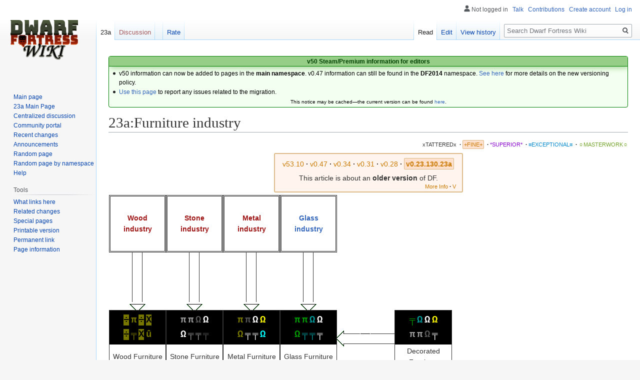

--- FILE ---
content_type: text/html; charset=UTF-8
request_url: http://dwarffortresswiki.org/index.php/23a:Furniture_industry
body_size: 10587
content:

<!DOCTYPE html>
<html class="client-nojs" lang="en" dir="ltr">
<head>
<meta charset="UTF-8"/>
<title>23a:Furniture industry - Dwarf Fortress Wiki</title>
<script>document.documentElement.className="client-js";RLCONF={"wgBreakFrames":!0,"wgSeparatorTransformTable":["",""],"wgDigitTransformTable":["",""],"wgDefaultDateFormat":"dmy","wgMonthNames":["","January","February","March","April","May","June","July","August","September","October","November","December"],"wgRequestId":"e44e5a540a19a492205307a0","wgCSPNonce":!1,"wgCanonicalNamespace":"23a","wgCanonicalSpecialPageName":!1,"wgNamespaceNumber":110,"wgPageName":"23a:Furniture_industry","wgTitle":"Furniture industry","wgCurRevisionId":174745,"wgRevisionId":174745,"wgArticleId":25291,"wgIsArticle":!0,"wgIsRedirect":!1,"wgAction":"view","wgUserName":null,"wgUserGroups":["*"],"wgCategories":["23a:Fine Quality Articles","23a:Furniture","23a:Industry"],"wgPageContentLanguage":"en","wgPageContentModel":"wikitext","wgRelevantPageName":"23a:Furniture_industry","wgRelevantArticleId":25291,"wgIsProbablyEditable":!0,"wgRelevantPageIsProbablyEditable":!0,"wgRestrictionEdit":[],
"wgRestrictionMove":[]};RLSTATE={"site.styles":"ready","noscript":"ready","user.styles":"ready","user":"ready","user.options":"loading","skins.vector.styles.legacy":"ready","ext.DFDiagram":"ready"};RLPAGEMODULES=["site","mediawiki.page.startup","mediawiki.page.ready","skins.vector.legacy.js","ext.QualityRatings","ext.DFDiagram.canvas"];</script>
<script>(RLQ=window.RLQ||[]).push(function(){mw.loader.implement("user.options@1hzgi",function($,jQuery,require,module){/*@nomin*/mw.user.tokens.set({"patrolToken":"+\\","watchToken":"+\\","csrfToken":"+\\"});
});});</script>
<link rel="stylesheet" href="/load.php?lang=en&amp;modules=ext.DFDiagram%7Cskins.vector.styles.legacy&amp;only=styles&amp;skin=vector"/>
<script async="" src="/load.php?lang=en&amp;modules=startup&amp;only=scripts&amp;raw=1&amp;skin=vector"></script>
<meta name="ResourceLoaderDynamicStyles" content=""/>
<link rel="stylesheet" href="/load.php?lang=en&amp;modules=site.styles&amp;only=styles&amp;skin=vector"/>
<meta name="generator" content="MediaWiki 1.35.11"/>
<link rel="alternate" type="application/x-wiki" title="Edit" href="/index.php?title=23a:Furniture_industry&amp;action=edit"/>
<link rel="edit" title="Edit" href="/index.php?title=23a:Furniture_industry&amp;action=edit"/>
<link rel="shortcut icon" href="/favicon.ico"/>
<link rel="search" type="application/opensearchdescription+xml" href="/opensearch_desc.php" title="Dwarf Fortress Wiki (en)"/>
<link rel="EditURI" type="application/rsd+xml" href="//dwarffortresswiki.org/api.php?action=rsd"/>
<link rel="license" href="/index.php/Dwarf_Fortress_Wiki:Copyrights"/>
<link rel="alternate" type="application/atom+xml" title="Dwarf Fortress Wiki Atom feed" href="/index.php?title=Special:RecentChanges&amp;feed=atom"/>
<!--[if lt IE 9]><script src="/resources/lib/html5shiv/html5shiv.js"></script><![endif]-->
</head>
<body class="mediawiki ltr sitedir-ltr mw-hide-empty-elt ns-110 ns-subject mw-editable page-23a_Furniture_industry rootpage-23a_Furniture_industry skin-vector action-view skin-vector-legacy minerva--history-page-action-enabled">
<div id="mw-page-base" class="noprint"></div>
<div id="mw-head-base" class="noprint"></div>
<div id="content" class="mw-body" role="main">
	<a id="top"></a>
	<div id="siteNotice" class="mw-body-content"><div id="localNotice" lang="en" dir="ltr"><div style="text-align:center;"> 
<div class="" style="position: relative; overflow:auto; color: black; background-color: #f3fff0; border: 1px solid #008000; font-size: 90%; margin: 1em 0em 0em; text-align: center; width: auto; border-radius: 4px; -webkit-border-radius: 4px; -moz-border-radius: 4px; -o-border-radius: 4px; -ms-border-radius: 4px;">
<div style="color: #004000; border-bottom: 1px solid #008000; font-weight:bold; background-color: #97ce87; padding-left: 1em; padding-right: 1em; padding-top: 1px; text-align: center; box-shadow: 2px 2px 12px 0px #97ce87;"> <b>v50 Steam/Premium information for editors</b>
<b></b></div>
<div class="" style="padding: 2px;">
<div style="text-align:left">
<ul><li>v50 information can now be added to pages in the <b>main namespace</b>. v0.47 information can still be found in the <b>DF2014</b> namespace. <a href="/index.php/Dwarf_Fortress_Wiki:V" class="mw-redirect" title="Dwarf Fortress Wiki:V">See here</a> for more details on the new versioning policy.</li>
<li><a href="/index.php/Dwarf_Fortress_Wiki_talk:Versions#v50_migration" title="Dwarf Fortress Wiki talk:Versions">Use this page</a> to report any issues related to the migration.</li></ul>
</div>
<div class="center" style="width:auto; margin-left:auto; margin-right:auto;"><small class="plainlinks">This notice may be cached&#8212;the current version can be found <a rel="nofollow" class="external text" href="https://dwarffortresswiki.org/index.php/MediaWiki:Sitenotice">here</a>.</small></div>
</div>
</div></div></div></div>
	<div class="mw-indicators mw-body-content">
	</div>
	<h1 id="firstHeading" class="firstHeading" lang="en">23a:Furniture industry</h1>
	<div id="bodyContent" class="mw-body-content">
		<div id="siteSub" class="noprint">From Dwarf Fortress Wiki</div>
		<div id="contentSub"></div>
		<div id="contentSub2"></div>
		
		<div id="jump-to-nav"></div>
		<a class="mw-jump-link" href="#mw-head">Jump to navigation</a>
		<a class="mw-jump-link" href="#searchInput">Jump to search</a>
		<div id="mw-content-text" lang="en" dir="ltr" class="mw-content-ltr"><div class="mw-parser-output"><div id="page-quality-rating" style="text-align: right;margin: 0.8em 0;font-size:75%">
 <a href="/index.php/Dwarf_Fortress_Wiki:Quality#Tattered" title="Dwarf Fortress Wiki:Quality"><span id="stub-quality" style="text-decoration:none; color:#333333">xTATTEREDx</span></a> <span style="font-weight:bold;" class="dot">&#160;·</span> <a href="/index.php/Dwarf_Fortress_Wiki:Quality#Fine" title="Dwarf Fortress Wiki:Quality"><span id="fine-quality" style="padding:0.2em; border:1px solid #db8; border-radius: 2px; -webkit-border-radius: 2px; -moz-border-radius: 2px; -o-border-radius: 2px; -ms-border-radius: 2px; background:#FFE0CC; color:#CA7A02;">+FINE+</span></a> <span style="font-weight:bold;" class="dot">&#160;·</span> <a href="/index.php/Dwarf_Fortress_Wiki:Quality#Superior" title="Dwarf Fortress Wiki:Quality"><span id="superior-quality" style="text-decoration:none; color:#8800cc;">*SUPERIOR*</span></a> <span style="font-weight:bold;" class="dot">&#160;·</span> <a href="/index.php/Dwarf_Fortress_Wiki:Quality#Exceptional" title="Dwarf Fortress Wiki:Quality"><span id="exceptional-quality" style="text-decoration:none; color:#0088CC;">≡EXCEPTIONAL≡</span></a> <span style="font-weight:bold;" class="dot">&#160;·</span> <a href="/index.php/Dwarf_Fortress_Wiki:Quality#Masterwork" title="Dwarf Fortress Wiki:Quality"><span id="masterwork-quality" style="text-decoration:none; color:#72A329;">☼MASTERWORK☼</span></a></div><table class="version-table" style="text-align: center; margin: 3px auto 5px; padding: 0.25em; border-radius: 3px; -webkit-border-radius: 3px; -moz-border-radius: 3px; -o-border-radius: 3px; -ms-border-radius: 3px;; border: 2px solid #ddbb88; background: #fff5ee; min-width:27em"><tbody><tr><td style="padding: 0.3em 0.3em; width: 100%;"><div style="margin-bottom:6px;" class="version-links-r1"><span style="font-size:100%"><span class="version-link"><a href="/index.php/Furniture_industry" title="Furniture industry"><span style="text-decoration: none; color: #CA7A02;">v53.10</span></a></span><span style="font-weight:bold;" class="dot">&#160;·</span> <span class="version-link"><a href="/index.php/DF2014:Furniture_industry" title="DF2014:Furniture industry"><span style="text-decoration: none; color: #CA7A02;">v0.47</span></a></span><span style="font-weight:bold;" class="dot">&#160;·</span> <span class="version-link"><a href="/index.php/v0.34:Furniture_industry" title="v0.34:Furniture industry"><span style="text-decoration: none; color: #CA7A02;">v0.34</span></a></span><span style="font-weight:bold;" class="dot">&#160;·</span> <span class="version-link"><a href="/index.php/v0.31:Furniture_industry" title="v0.31:Furniture industry"><span style="text-decoration: none; color: #CA7A02;">v0.31</span></a></span><span style="font-weight:bold;" class="dot">&#160;·</span> <span class="version-link"><a href="/index.php/40d:Furniture_industry" title="40d:Furniture industry"><span style="text-decoration: none; color: #CA7A02;">v0.28</span></a></span><span style="font-weight:bold;" class="dot">&#160;·</span> <span class="version-link"><span style="text-decoration: none; color: #CA7A02; background-color: #FFE0CC; border-radius: 2px; -webkit-border-radius: 2px; -moz-border-radius: 2px; -o-border-radius: 2px; -ms-border-radius: 2px; border: 1px solid #ddbb88; padding: 0.2em;"><b>v0.23.130.23a</b></span></span></span></div><span>This article is about an <b>older version</b> of DF.</span><br />
<div style="float: right; font-size:75%; padding-right:2px; margin-top:-2px; margin-bottom:-7px;"><span class="version-link"><a href="/index.php/Dwarf_Fortress_Wiki:V" class="mw-redirect" title="Dwarf Fortress Wiki:V"><span style="text-decoration: none; color: #CA7A02;">More Info</span></a></span><span style="font-weight:bold;" class="dot">&#160;·</span> <span class="version-link"><a href="/index.php/Template:Av" class="mw-redirect" title="Template:Av"><span style="text-decoration: none; color: #CA7A02;">V</span></a></span></div></td></tr>
</tbody></table>
<table style="border-spacing: 0; width: 49em">


<tbody><tr>
<td style="padding: 0; width: 8.2em; height: 8.2em">
<table style="margin: 0; width: 100%; height: 100%; border-spacing: 0; text-align: center; position: relative; z-index: 2; margin: 1px; border: 3px double; background: #fff">


<tbody><tr>
<th style="padding: 0.5em"><a href="/index.php?title=23a:Wood_industry&amp;action=edit&amp;redlink=1" class="new" title="23a:Wood industry (page does not exist)">Wood industry</a>
</th></tr></tbody></table>
</td>
<td style="padding: 0; width: 8.2em; height: 8.2em">
<table style="margin: 0; width: 100%; height: 100%; border-spacing: 0; text-align: center; position: relative; z-index: 2; margin: 1px; border: 3px double; background: #fff">


<tbody><tr>
<th style="padding: 0.5em"><a href="/index.php?title=23a:Stone_industry&amp;action=edit&amp;redlink=1" class="new" title="23a:Stone industry (page does not exist)">Stone industry</a>
</th></tr></tbody></table>
</td>
<td style="padding: 0; width: 8.2em; height: 8.2em">
<table style="margin: 0; width: 100%; height: 100%; border-spacing: 0; text-align: center; position: relative; z-index: 2; margin: 1px; border: 3px double; background: #fff">


<tbody><tr>
<th style="padding: 0.5em"><a href="/index.php?title=23a:Metal_industry&amp;action=edit&amp;redlink=1" class="new" title="23a:Metal industry (page does not exist)">Metal industry</a>
</th></tr></tbody></table>
</td>
<td style="padding: 0; width: 8.2em; height: 8.2em">
<table style="margin: 0; width: 100%; height: 100%; border-spacing: 0; text-align: center; position: relative; z-index: 2; margin: 1px; border: 3px double; background: #fff">


<tbody><tr>
<th style="padding: 0.5em"><a href="/index.php/23a:Glass_industry" title="23a:Glass industry">Glass industry</a>
</th></tr></tbody></table>
</td></tr>

<tr>
<td style="padding: 0; width: 8.2em; height: 8.2em">
<table style="margin: 0; width: 100%; height: 100%; border-spacing: 0; text-align: center;">


<tbody><tr>
<td style="vertical-align: top">
<table style="position: absolute; table-layout: fixed; border-spacing: 0; margin: -2px 0 0 -2px; border-collapse: collapse">

<tbody><tr>
<td style="vertical-align: top; padding: 0; width: 3.4em; height: 3.4em">
</td>
<td style="vertical-align: top; padding: 0; width: 1.4em; height: 3.4em; background: #fff; border: 1px solid; border-top: none; border-bottom: none; vertical-align: top">
</td>
<td style="vertical-align: top; padding: 0; width: 3.4em; height: 3.4em">
</td></tr>
<tr>
<td style="vertical-align: top; padding: 0; width: 3.4em; height: 1.4em; border-right: 1px solid">
</td>
<td style="vertical-align: top; padding: 0; width: 1.4em; height: 1.4em; background: #fff">
</td>
<td style="vertical-align: top; padding: 0; width: 3.4em; height: 1.4em; border-left: 1px solid;">
</td></tr>
<tr>
<td style="vertical-align: top; padding: 0; width: 3.4em; height: 3.4em">
</td>
<td style="vertical-align: top; padding: 0; width: 0; height: 3.4em; background: #fff; border: 1px solid; border-top: none; border-bottom: none; vertical-align: bottom"><div style="height: 5px; position: relative; top: -14px; width: 100%; background: #fff; z-index: 1"></div><div style="position: absolute; margin-left: 0.7em"><div style="position: absolute; margin-left: -16px; margin-top: -16px; background: #fff"><a href="/index.php/File:Arrowhead-bottom.gif" class="image"><img alt="Arrowhead-bottom.gif" src="/images/2/2a/Arrowhead-bottom.gif" decoding="async" width="32" height="16" /></a></div></div>
</td>
<td style="vertical-align: top; padding: 0; width: 3.4em; height: 3.4em">
</td></tr></tbody></table>
</td></tr></tbody></table>
</td>
<td style="padding: 0; width: 8.2em; height: 8.2em">
<table style="margin: 0; width: 100%; height: 100%; border-spacing: 0; text-align: center;">


<tbody><tr>
<td style="vertical-align: top">
<table style="position: absolute; table-layout: fixed; border-spacing: 0; margin: -2px 0 0 -2px; border-collapse: collapse">

<tbody><tr>
<td style="vertical-align: top; padding: 0; width: 3.4em; height: 3.4em">
</td>
<td style="vertical-align: top; padding: 0; width: 1.4em; height: 3.4em; background: #fff; border: 1px solid; border-top: none; border-bottom: none; vertical-align: top">
</td>
<td style="vertical-align: top; padding: 0; width: 3.4em; height: 3.4em">
</td></tr>
<tr>
<td style="vertical-align: top; padding: 0; width: 3.4em; height: 1.4em; border-right: 1px solid">
</td>
<td style="vertical-align: top; padding: 0; width: 1.4em; height: 1.4em; background: #fff">
</td>
<td style="vertical-align: top; padding: 0; width: 3.4em; height: 1.4em; border-left: 1px solid;">
</td></tr>
<tr>
<td style="vertical-align: top; padding: 0; width: 3.4em; height: 3.4em">
</td>
<td style="vertical-align: top; padding: 0; width: 0; height: 3.4em; background: #fff; border: 1px solid; border-top: none; border-bottom: none; vertical-align: bottom"><div style="height: 5px; position: relative; top: -14px; width: 100%; background: #fff; z-index: 1"></div><div style="position: absolute; margin-left: 0.7em"><div style="position: absolute; margin-left: -16px; margin-top: -16px; background: #fff"><a href="/index.php/File:Arrowhead-bottom.gif" class="image"><img alt="Arrowhead-bottom.gif" src="/images/2/2a/Arrowhead-bottom.gif" decoding="async" width="32" height="16" /></a></div></div>
</td>
<td style="vertical-align: top; padding: 0; width: 3.4em; height: 3.4em">
</td></tr></tbody></table>
</td></tr></tbody></table>
</td>
<td style="padding: 0; width: 8.2em; height: 8.2em">
<table style="margin: 0; width: 100%; height: 100%; border-spacing: 0; text-align: center;">


<tbody><tr>
<td style="vertical-align: top">
<table style="position: absolute; table-layout: fixed; border-spacing: 0; margin: -2px 0 0 -2px; border-collapse: collapse">

<tbody><tr>
<td style="vertical-align: top; padding: 0; width: 3.4em; height: 3.4em">
</td>
<td style="vertical-align: top; padding: 0; width: 1.4em; height: 3.4em; background: #fff; border: 1px solid; border-top: none; border-bottom: none; vertical-align: top">
</td>
<td style="vertical-align: top; padding: 0; width: 3.4em; height: 3.4em">
</td></tr>
<tr>
<td style="vertical-align: top; padding: 0; width: 3.4em; height: 1.4em; border-right: 1px solid">
</td>
<td style="vertical-align: top; padding: 0; width: 1.4em; height: 1.4em; background: #fff">
</td>
<td style="vertical-align: top; padding: 0; width: 3.4em; height: 1.4em; border-left: 1px solid;">
</td></tr>
<tr>
<td style="vertical-align: top; padding: 0; width: 3.4em; height: 3.4em">
</td>
<td style="vertical-align: top; padding: 0; width: 0; height: 3.4em; background: #fff; border: 1px solid; border-top: none; border-bottom: none; vertical-align: bottom"><div style="height: 5px; position: relative; top: -14px; width: 100%; background: #fff; z-index: 1"></div><div style="position: absolute; margin-left: 0.7em"><div style="position: absolute; margin-left: -16px; margin-top: -16px; background: #fff"><a href="/index.php/File:Arrowhead-bottom.gif" class="image"><img alt="Arrowhead-bottom.gif" src="/images/2/2a/Arrowhead-bottom.gif" decoding="async" width="32" height="16" /></a></div></div>
</td>
<td style="vertical-align: top; padding: 0; width: 3.4em; height: 3.4em">
</td></tr></tbody></table>
</td></tr></tbody></table>
</td>
<td style="padding: 0; width: 8.2em; height: 8.2em">
<table style="margin: 0; width: 100%; height: 100%; border-spacing: 0; text-align: center;">


<tbody><tr>
<td style="vertical-align: top">
<table style="position: absolute; table-layout: fixed; border-spacing: 0; margin: -2px 0 0 -2px; border-collapse: collapse">

<tbody><tr>
<td style="vertical-align: top; padding: 0; width: 3.4em; height: 3.4em">
</td>
<td style="vertical-align: top; padding: 0; width: 1.4em; height: 3.4em; background: #fff; border: 1px solid; border-top: none; border-bottom: none; vertical-align: top">
</td>
<td style="vertical-align: top; padding: 0; width: 3.4em; height: 3.4em">
</td></tr>
<tr>
<td style="vertical-align: top; padding: 0; width: 3.4em; height: 1.4em; border-right: 1px solid">
</td>
<td style="vertical-align: top; padding: 0; width: 1.4em; height: 1.4em; background: #fff">
</td>
<td style="vertical-align: top; padding: 0; width: 3.4em; height: 1.4em; border-left: 1px solid;">
</td></tr>
<tr>
<td style="vertical-align: top; padding: 0; width: 3.4em; height: 3.4em">
</td>
<td style="vertical-align: top; padding: 0; width: 0; height: 3.4em; background: #fff; border: 1px solid; border-top: none; border-bottom: none; vertical-align: bottom"><div style="height: 5px; position: relative; top: -14px; width: 100%; background: #fff; z-index: 1"></div><div style="position: absolute; margin-left: 0.7em"><div style="position: absolute; margin-left: -16px; margin-top: -16px; background: #fff"><a href="/index.php/File:Arrowhead-bottom.gif" class="image"><img alt="Arrowhead-bottom.gif" src="/images/2/2a/Arrowhead-bottom.gif" decoding="async" width="32" height="16" /></a></div></div>
</td>
<td style="vertical-align: top; padding: 0; width: 3.4em; height: 3.4em">
</td></tr></tbody></table>
</td></tr></tbody></table>
</td></tr>

<tr>
<td style="padding: 0; width: 8.2em; height: 8.2em">
<table style="margin: 0; width: 100%; height: 100%; border-spacing: 0; text-align: center; position: relative; z-index: 2; margin: 1px; border: 1px solid; background: #000">


<tbody><tr>
<td>
<div>
<p><span style="color: #000; background: #770; font-size: 135%; font-family: &#39;Courier New&#39;, &#39;Quicktype Mono&#39;, &#39;Bitstream Vera Sans Mono&#39;, &#39;Lucida Console&#39;, &#39;Lucida Sans Typewriter&#39;, monospace; font-weight:bold; padding: 0; line-height: 1;">÷</span>
<span style="color: #770; background: #000; font-size: 135%; font-family: &#39;Courier New&#39;, &#39;Quicktype Mono&#39;, &#39;Bitstream Vera Sans Mono&#39;, &#39;Lucida Console&#39;, &#39;Lucida Sans Typewriter&#39;, monospace; font-weight:bold; padding: 0; line-height: 1;">π</span>
<span style="color: #000; background: #770; font-size: 135%; font-family: &#39;Courier New&#39;, &#39;Quicktype Mono&#39;, &#39;Bitstream Vera Sans Mono&#39;, &#39;Lucida Console&#39;, &#39;Lucida Sans Typewriter&#39;, monospace; font-weight:bold; padding: 0; line-height: 1;">÷</span>
<span style="color: #000; background: #770; font-size: 135%; font-family: &#39;Courier New&#39;, &#39;Quicktype Mono&#39;, &#39;Bitstream Vera Sans Mono&#39;, &#39;Lucida Console&#39;, &#39;Lucida Sans Typewriter&#39;, monospace; font-weight:bold; padding: 0; line-height: 1;">X</span>
</p>
</div>
<div>
<p><span style="color: #000; background: #770; font-size: 135%; font-family: &#39;Courier New&#39;, &#39;Quicktype Mono&#39;, &#39;Bitstream Vera Sans Mono&#39;, &#39;Lucida Console&#39;, &#39;Lucida Sans Typewriter&#39;, monospace; font-weight:bold; padding: 0; line-height: 1;">÷</span>
<span style="color: #770; background: #000; font-size: 135%; font-family: &#39;Courier New&#39;, &#39;Quicktype Mono&#39;, &#39;Bitstream Vera Sans Mono&#39;, &#39;Lucida Console&#39;, &#39;Lucida Sans Typewriter&#39;, monospace; font-weight:bold; padding: 0; line-height: 1;">╤</span>
<span style="color: #000; background: #770; font-size: 135%; font-family: &#39;Courier New&#39;, &#39;Quicktype Mono&#39;, &#39;Bitstream Vera Sans Mono&#39;, &#39;Lucida Console&#39;, &#39;Lucida Sans Typewriter&#39;, monospace; font-weight:bold; padding: 0; line-height: 1;">X</span>
<span style="color: #770; background: #000; font-size: 135%; font-family: &#39;Courier New&#39;, &#39;Quicktype Mono&#39;, &#39;Bitstream Vera Sans Mono&#39;, &#39;Lucida Console&#39;, &#39;Lucida Sans Typewriter&#39;, monospace; font-weight:bold; padding: 0; line-height: 1;">û</span>
</p>
</div>
</td></tr>
<tr>
<td style="height: 100%; background: #fff; border-top: 1px solid #000">Wood Furniture
</td></tr></tbody></table>
</td>
<td style="padding: 0; width: 8.2em; height: 8.2em">
<table style="margin: 0; width: 100%; height: 100%; border-spacing: 0; text-align: center; position: relative; z-index: 2; margin: 1px; border: 1px solid; background: #000">


<tbody><tr>
<td>
<div>
<p><span style="color: #999; background: #000; font-size: 135%; font-family: &#39;Courier New&#39;, &#39;Quicktype Mono&#39;, &#39;Bitstream Vera Sans Mono&#39;, &#39;Lucida Console&#39;, &#39;Lucida Sans Typewriter&#39;, monospace; font-weight:bold; padding: 0; line-height: 1;">π</span>
<span style="color: #999; background: #000; font-size: 135%; font-family: &#39;Courier New&#39;, &#39;Quicktype Mono&#39;, &#39;Bitstream Vera Sans Mono&#39;, &#39;Lucida Console&#39;, &#39;Lucida Sans Typewriter&#39;, monospace; font-weight:bold; padding: 0; line-height: 1;">π</span>
<span style="color: #555; background: #000; font-size: 135%; font-family: &#39;Courier New&#39;, &#39;Quicktype Mono&#39;, &#39;Bitstream Vera Sans Mono&#39;, &#39;Lucida Console&#39;, &#39;Lucida Sans Typewriter&#39;, monospace; font-weight:bold; padding: 0; line-height: 1;">Ω</span>
<span style="color: #fff; background: #000; font-size: 135%; font-family: &#39;Courier New&#39;, &#39;Quicktype Mono&#39;, &#39;Bitstream Vera Sans Mono&#39;, &#39;Lucida Console&#39;, &#39;Lucida Sans Typewriter&#39;, monospace; font-weight:bold; padding: 0; line-height: 1;">Ω</span>
</p>
</div>
<div>
<p><span style="color: #fff; background: #000; font-size: 135%; font-family: &#39;Courier New&#39;, &#39;Quicktype Mono&#39;, &#39;Bitstream Vera Sans Mono&#39;, &#39;Lucida Console&#39;, &#39;Lucida Sans Typewriter&#39;, monospace; font-weight:bold; padding: 0; line-height: 1;">Ω</span>
<span style="color: #999; background: #000; font-size: 135%; font-family: &#39;Courier New&#39;, &#39;Quicktype Mono&#39;, &#39;Bitstream Vera Sans Mono&#39;, &#39;Lucida Console&#39;, &#39;Lucida Sans Typewriter&#39;, monospace; font-weight:bold; padding: 0; line-height: 1;">╤</span>
<span style="color: #999; background: #000; font-size: 135%; font-family: &#39;Courier New&#39;, &#39;Quicktype Mono&#39;, &#39;Bitstream Vera Sans Mono&#39;, &#39;Lucida Console&#39;, &#39;Lucida Sans Typewriter&#39;, monospace; font-weight:bold; padding: 0; line-height: 1;">╤</span>
<span style="color: #555; background: #000; font-size: 135%; font-family: &#39;Courier New&#39;, &#39;Quicktype Mono&#39;, &#39;Bitstream Vera Sans Mono&#39;, &#39;Lucida Console&#39;, &#39;Lucida Sans Typewriter&#39;, monospace; font-weight:bold; padding: 0; line-height: 1;">╤</span>
</p>
</div>
</td></tr>
<tr>
<td style="height: 100%; background: #fff; border-top: 1px solid #000">Stone Furniture
</td></tr></tbody></table>
</td>
<td style="padding: 0; width: 8.2em; height: 8.2em">
<table style="margin: 0; width: 100%; height: 100%; border-spacing: 0; text-align: center; position: relative; z-index: 2; margin: 1px; border: 1px solid; background: #000">


<tbody><tr>
<td>
<div>
<p><span style="color: #770; background: #000; font-size: 135%; font-family: &#39;Courier New&#39;, &#39;Quicktype Mono&#39;, &#39;Bitstream Vera Sans Mono&#39;, &#39;Lucida Console&#39;, &#39;Lucida Sans Typewriter&#39;, monospace; font-weight:bold; padding: 0; line-height: 1;">π</span>
<span style="color: #555; background: #000; font-size: 135%; font-family: &#39;Courier New&#39;, &#39;Quicktype Mono&#39;, &#39;Bitstream Vera Sans Mono&#39;, &#39;Lucida Console&#39;, &#39;Lucida Sans Typewriter&#39;, monospace; font-weight:bold; padding: 0; line-height: 1;">π</span>
<span style="color: #fff; background: #000; font-size: 135%; font-family: &#39;Courier New&#39;, &#39;Quicktype Mono&#39;, &#39;Bitstream Vera Sans Mono&#39;, &#39;Lucida Console&#39;, &#39;Lucida Sans Typewriter&#39;, monospace; font-weight:bold; padding: 0; line-height: 1;">Ω</span>
<span style="color: #ff0; background: #000; font-size: 135%; font-family: &#39;Courier New&#39;, &#39;Quicktype Mono&#39;, &#39;Bitstream Vera Sans Mono&#39;, &#39;Lucida Console&#39;, &#39;Lucida Sans Typewriter&#39;, monospace; font-weight:bold; padding: 0; line-height: 1;">Ω</span>
</p>
</div>
<div>
<p><span style="color: #770; background: #000; font-size: 135%; font-family: &#39;Courier New&#39;, &#39;Quicktype Mono&#39;, &#39;Bitstream Vera Sans Mono&#39;, &#39;Lucida Console&#39;, &#39;Lucida Sans Typewriter&#39;, monospace; font-weight:bold; padding: 0; line-height: 1;">Ω</span>
<span style="color: #fff; background: #000; font-size: 135%; font-family: &#39;Courier New&#39;, &#39;Quicktype Mono&#39;, &#39;Bitstream Vera Sans Mono&#39;, &#39;Lucida Console&#39;, &#39;Lucida Sans Typewriter&#39;, monospace; font-weight:bold; padding: 0; line-height: 1;">╤</span>
<span style="color: #fff; background: #000; font-size: 135%; font-family: &#39;Courier New&#39;, &#39;Quicktype Mono&#39;, &#39;Bitstream Vera Sans Mono&#39;, &#39;Lucida Console&#39;, &#39;Lucida Sans Typewriter&#39;, monospace; font-weight:bold; padding: 0; line-height: 1;">╤</span>
<span style="color: #0ff; background: #000; font-size: 135%; font-family: &#39;Courier New&#39;, &#39;Quicktype Mono&#39;, &#39;Bitstream Vera Sans Mono&#39;, &#39;Lucida Console&#39;, &#39;Lucida Sans Typewriter&#39;, monospace; font-weight:bold; padding: 0; line-height: 1;">Ω</span>
</p>
</div>
</td></tr>
<tr>
<td style="height: 100%; background: #fff; border-top: 1px solid #000">Metal Furniture
</td></tr></tbody></table>
</td>
<td style="padding: 0; width: 8.2em; height: 8.2em">
<table style="margin: 0; width: 100%; height: 100%; border-spacing: 0; text-align: center; position: relative; z-index: 2; margin: 1px; border: 1px solid; background: #000">


<tbody><tr>
<td>
<div>
<p><span style="color: #090; background: #000; font-size: 135%; font-family: &#39;Courier New&#39;, &#39;Quicktype Mono&#39;, &#39;Bitstream Vera Sans Mono&#39;, &#39;Lucida Console&#39;, &#39;Lucida Sans Typewriter&#39;, monospace; font-weight:bold; padding: 0; line-height: 1;">π</span>
<span style="color: #090; background: #000; font-size: 135%; font-family: &#39;Courier New&#39;, &#39;Quicktype Mono&#39;, &#39;Bitstream Vera Sans Mono&#39;, &#39;Lucida Console&#39;, &#39;Lucida Sans Typewriter&#39;, monospace; font-weight:bold; padding: 0; line-height: 1;">π</span>
<span style="color: #099; background: #000; font-size: 135%; font-family: &#39;Courier New&#39;, &#39;Quicktype Mono&#39;, &#39;Bitstream Vera Sans Mono&#39;, &#39;Lucida Console&#39;, &#39;Lucida Sans Typewriter&#39;, monospace; font-weight:bold; padding: 0; line-height: 1;">Ω</span>
<span style="color: #fff; background: #000; font-size: 135%; font-family: &#39;Courier New&#39;, &#39;Quicktype Mono&#39;, &#39;Bitstream Vera Sans Mono&#39;, &#39;Lucida Console&#39;, &#39;Lucida Sans Typewriter&#39;, monospace; font-weight:bold; padding: 0; line-height: 1;">Ω</span>
</p>
</div>
<div>
<p><span style="color: #090; background: #000; font-size: 135%; font-family: &#39;Courier New&#39;, &#39;Quicktype Mono&#39;, &#39;Bitstream Vera Sans Mono&#39;, &#39;Lucida Console&#39;, &#39;Lucida Sans Typewriter&#39;, monospace; font-weight:bold; padding: 0; line-height: 1;">Ω</span>
<span style="color: #099; background: #000; font-size: 135%; font-family: &#39;Courier New&#39;, &#39;Quicktype Mono&#39;, &#39;Bitstream Vera Sans Mono&#39;, &#39;Lucida Console&#39;, &#39;Lucida Sans Typewriter&#39;, monospace; font-weight:bold; padding: 0; line-height: 1;">╤</span>
<span style="color: #099; background: #000; font-size: 135%; font-family: &#39;Courier New&#39;, &#39;Quicktype Mono&#39;, &#39;Bitstream Vera Sans Mono&#39;, &#39;Lucida Console&#39;, &#39;Lucida Sans Typewriter&#39;, monospace; font-weight:bold; padding: 0; line-height: 1;">╤</span>
<span style="color: #fff; background: #000; font-size: 135%; font-family: &#39;Courier New&#39;, &#39;Quicktype Mono&#39;, &#39;Bitstream Vera Sans Mono&#39;, &#39;Lucida Console&#39;, &#39;Lucida Sans Typewriter&#39;, monospace; font-weight:bold; padding: 0; line-height: 1;">╤</span>
</p>
</div>
</td></tr>
<tr>
<td style="height: 100%; background: #fff; border-top: 1px solid #000">Glass Furniture
</td></tr></tbody></table>
</td>
<td style="padding: 0; width: 8.2em; height: 8.2em">
<table style="margin: 0; width: 100%; height: 100%; border-spacing: 0; text-align: center;">


<tbody><tr>
<td style="vertical-align: top">
<table style="position: absolute; table-layout: fixed; border-spacing: 0; margin: -2px 0 0 -2px; border-collapse: collapse">

<tbody><tr>
<td style="vertical-align: top; padding: 0; width: 3.4em; height: 3.4em">
</td>
<td style="vertical-align: top; padding: 0; width: 1.4em; height: 3.4em; border: 1px solid white; border-top: none; border-bottom-color: black; vertical-align: top">
</td>
<td style="vertical-align: top; padding: 0; width: 3.4em; height: 3.4em">
</td></tr>
<tr>
<td style="vertical-align: top; padding: 0; width: 3.4em; height: 1.4em; background: #fff; border: 1px solid; border-left: none; border-right: none"><div style="margin-right: auto; width: 16px"><div style="position: absolute; margin-top: 0.7em"><div style="position: absolute; margin-top: -16px; background: #fff"><a href="/index.php/File:Arrowhead-left.gif" class="image"><img alt="Arrowhead-left.gif" src="/images/a/a1/Arrowhead-left.gif" decoding="async" width="16" height="32" /></a></div></div></div><div style="height: 100%; position: relative; left: 14px; width: 5px; background: #fff; z-index: 1"></div>
</td>
<td style="vertical-align: top; padding: 0; width: 1.4em; height: 1.4em; background: #fff">
</td>
<td style="vertical-align: top; padding: 0; width: 3.4em; height: 1.4em; background: #fff; border: 1px solid; border-left: none; border-right: none">
</td></tr>
<tr>
<td style="vertical-align: top; padding: 0; width: 3.4em; height: 3.4em">
</td>
<td style="vertical-align: top; padding: 0; width: 0; height: 3.4em; border-top: 1px solid">
</td></tr></tbody></table>
</td></tr></tbody></table>
</td>
<td style="padding: 0; width: 8.2em; height: 8.2em">
<table style="margin: 0; width: 100%; height: 100%; border-spacing: 0; text-align: center; position: relative; z-index: 2; margin: 1px; border: 1px solid; background: #000">


<tbody><tr>
<td>
<div>
<p><span style="color: #090; background: #000; font-size: 135%; font-family: &#39;Courier New&#39;, &#39;Quicktype Mono&#39;, &#39;Bitstream Vera Sans Mono&#39;, &#39;Lucida Console&#39;, &#39;Lucida Sans Typewriter&#39;, monospace; font-weight:bold; padding: 0; line-height: 1;">╤</span>
<span style="color: #099; background: #000; font-size: 135%; font-family: &#39;Courier New&#39;, &#39;Quicktype Mono&#39;, &#39;Bitstream Vera Sans Mono&#39;, &#39;Lucida Console&#39;, &#39;Lucida Sans Typewriter&#39;, monospace; font-weight:bold; padding: 0; line-height: 1;">Ω</span>
<span style="color: #fff; background: #000; font-size: 135%; font-family: &#39;Courier New&#39;, &#39;Quicktype Mono&#39;, &#39;Bitstream Vera Sans Mono&#39;, &#39;Lucida Console&#39;, &#39;Lucida Sans Typewriter&#39;, monospace; font-weight:bold; padding: 0; line-height: 1;">Ω</span>
<span style="color: #ff0; background: #000; font-size: 135%; font-family: &#39;Courier New&#39;, &#39;Quicktype Mono&#39;, &#39;Bitstream Vera Sans Mono&#39;, &#39;Lucida Console&#39;, &#39;Lucida Sans Typewriter&#39;, monospace; font-weight:bold; padding: 0; line-height: 1;">Ω</span>
</p>
</div>
<div>
<p><span style="color: #999; background: #000; font-size: 135%; font-family: &#39;Courier New&#39;, &#39;Quicktype Mono&#39;, &#39;Bitstream Vera Sans Mono&#39;, &#39;Lucida Console&#39;, &#39;Lucida Sans Typewriter&#39;, monospace; font-weight:bold; padding: 0; line-height: 1;">π</span>
<span style="color: #999; background: #000; font-size: 135%; font-family: &#39;Courier New&#39;, &#39;Quicktype Mono&#39;, &#39;Bitstream Vera Sans Mono&#39;, &#39;Lucida Console&#39;, &#39;Lucida Sans Typewriter&#39;, monospace; font-weight:bold; padding: 0; line-height: 1;">π</span>
<span style="color: #555; background: #000; font-size: 135%; font-family: &#39;Courier New&#39;, &#39;Quicktype Mono&#39;, &#39;Bitstream Vera Sans Mono&#39;, &#39;Lucida Console&#39;, &#39;Lucida Sans Typewriter&#39;, monospace; font-weight:bold; padding: 0; line-height: 1;">Ω</span>
<span style="color: #fff; background: #000; font-size: 135%; font-family: &#39;Courier New&#39;, &#39;Quicktype Mono&#39;, &#39;Bitstream Vera Sans Mono&#39;, &#39;Lucida Console&#39;, &#39;Lucida Sans Typewriter&#39;, monospace; font-weight:bold; padding: 0; line-height: 1;">╤</span>
</p>
</div>
</td></tr>
<tr>
<td style="height: 100%; background: #fff; border-top: 1px solid #000">Decorated Furniture
</td></tr></tbody></table>
</td></tr>

<tr>
<td style="padding: 0; width: 8.2em; height: 8.2em">
<table style="margin: 0; width: 100%; height: 100%; border-spacing: 0; text-align: center;">


<tbody><tr>
<td style="vertical-align: top">
<table style="position: absolute; table-layout: fixed; border-spacing: 0; margin: -2px 0 0 -2px; border-collapse: collapse">

<tbody><tr>
<td style="vertical-align: top; padding: 0; width: 3.4em; height: 3.4em">
</td>
<td style="vertical-align: top; padding: 0; width: 1.4em; height: 3.4em; background: #fff; border: 1px solid; border-top: none; border-bottom: none; vertical-align: top">
</td>
<td style="vertical-align: top; padding: 0; width: 3.4em; height: 3.4em">
</td></tr>
<tr>
<td style="vertical-align: top; padding: 0; width: 3.4em; height: 1.4em; border-right: 1px solid">
</td>
<td style="vertical-align: top; padding: 0; width: 1.4em; height: 1.4em; background: #fff">
</td>
<td style="vertical-align: top; padding: 0; width: 3.4em; height: 1.4em; background:&#32;; border: 1px solid; border-left: none; border-right: none">
</td></tr>
<tr>
<td style="vertical-align: top; padding: 0; width: 3.4em; height: 3.4em">
</td>
<td style="vertical-align: top; padding: 0; width: 0; height: 3.4em; background: #fff; border: 1px solid; border-top: none; border-bottom: none; vertical-align: bottom">
</td></tr></tbody></table>
</td></tr></tbody></table>
</td>
<td style="padding: 0; width: 8.2em; height: 8.2em">
<table style="margin: 0; width: 100%; height: 100%; border-spacing: 0; text-align: center;">


<tbody><tr>
<td style="vertical-align: top">
<table style="position: absolute; table-layout: fixed; border-spacing: 0; margin: -2px 0 0 -2px; border-collapse: collapse">

<tbody><tr>
<td style="vertical-align: top; padding: 0; width: 3.4em; height: 3.4em">
</td>
<td style="vertical-align: top; padding: 0; width: 1.4em; height: 3.4em; background: #fff; border: 1px solid; border-top: none; border-bottom: none; vertical-align: top">
</td>
<td style="vertical-align: top; padding: 0; width: 3.4em; height: 3.4em">
</td></tr>
<tr>
<td style="vertical-align: top; padding: 0; width: 3.4em; height: 1.4em; background:&#32;; border: 1px solid; border-left: none; border-right: none">
</td>
<td style="vertical-align: top; padding: 0; width: 1.4em; height: 1.4em; background: #fff">
</td>
<td style="vertical-align: top; padding: 0; width: 3.4em; height: 1.4em; background:&#32;; border: 1px solid; border-left: none; border-right: none">
</td></tr>
<tr>
<td style="vertical-align: top; padding: 0; width: 3.4em; height: 3.4em">
</td>
<td style="vertical-align: top; padding: 0; width: 0; height: 3.4em; background: #fff; border: 1px solid; border-top: none; border-bottom: none; vertical-align: bottom">
</td></tr></tbody></table>
</td></tr></tbody></table>
</td>
<td style="padding: 0; width: 8.2em; height: 8.2em">
<table style="margin: 0; width: 100%; height: 100%; border-spacing: 0; text-align: center;">


<tbody><tr>
<td style="vertical-align: top">
<table style="position: absolute; table-layout: fixed; border-spacing: 0; margin: -2px 0 0 -2px; border-collapse: collapse">

<tbody><tr>
<td style="vertical-align: top; padding: 0; width: 3.4em; height: 3.4em">
</td>
<td style="vertical-align: top; padding: 0; width: 1.4em; height: 3.4em; background: #fff; border: 1px solid; border-top: none; border-bottom: none; vertical-align: top">
</td>
<td style="vertical-align: top; padding: 0; width: 3.4em; height: 3.4em">
</td></tr>
<tr>
<td style="vertical-align: top; padding: 0; width: 3.4em; height: 1.4em; background:&#32;; border: 1px solid; border-left: none; border-right: none">
</td>
<td style="vertical-align: top; padding: 0; width: 1.4em; height: 1.4em; background: #fff">
</td>
<td style="vertical-align: top; padding: 0; width: 3.4em; height: 1.4em; background:&#32;; border: 1px solid; border-left: none; border-right: none">
</td></tr>
<tr>
<td style="vertical-align: top; padding: 0; width: 3.4em; height: 3.4em">
</td>
<td style="vertical-align: top; padding: 0; width: 0; height: 3.4em; background: #fff; border: 1px solid; border-top: none; border-bottom: none; vertical-align: bottom">
</td></tr></tbody></table>
</td></tr></tbody></table>
</td>
<td style="padding: 0; width: 8.2em; height: 8.2em">
<table style="margin: 0; width: 100%; height: 100%; border-spacing: 0; text-align: center;">


<tbody><tr>
<td style="vertical-align: top">
<table style="position: absolute; table-layout: fixed; border-spacing: 0; margin: -2px 0 0 -2px; border-collapse: collapse">

<tbody><tr>
<td style="vertical-align: top; padding: 0; width: 3.4em; height: 3.4em">
</td>
<td style="vertical-align: top; padding: 0; width: 1.4em; height: 3.4em; background: #fff; border: 1px solid; border-top: none; border-bottom: none; vertical-align: top">
</td>
<td style="vertical-align: top; padding: 0; width: 3.4em; height: 3.4em">
</td></tr>
<tr>
<td style="vertical-align: top; padding: 0; width: 3.4em; height: 1.4em; background:&#32;; border: 1px solid; border-left: none; border-right: none">
</td>
<td style="vertical-align: top; padding: 0; width: 1.4em; height: 1.4em; background: #fff">
</td>
<td style="vertical-align: top; padding: 0; width: 3.4em; height: 1.4em; background:&#32;; border: 1px solid; border-left: none; border-right: none">
</td></tr>
<tr>
<td style="vertical-align: top; padding: 0; width: 3.4em; height: 3.4em">
</td>
<td style="vertical-align: top; padding: 0; width: 0; height: 3.4em; background: #fff; border: 1px solid; border-top: none; border-bottom: none; vertical-align: bottom">
</td></tr></tbody></table>
</td></tr></tbody></table>
</td>
<td style="padding: 0; width: 8.2em; height: 8.2em">
<table style="margin: 0; width: 100%; height: 100%; border-spacing: 0; text-align: center;">


<tbody><tr>
<td style="vertical-align: top">
<table style="position: absolute; table-layout: fixed; border-spacing: 0; margin: -2px 0 0 -2px; border-collapse: collapse">

<tbody><tr>
<td style="vertical-align: top; padding: 0; width: 3.4em; height: 3.4em">
</td>
<td style="vertical-align: top; padding: 0; width: 1.4em; height: 3.4em; border: 1px solid white; border-top: none; border-bottom-color: black; vertical-align: top">
</td>
<td style="vertical-align: top; padding: 0; width: 3.4em; height: 3.4em">
</td></tr>
<tr>
<td style="vertical-align: top; padding: 0; width: 3.4em; height: 1.4em; background: #fff; border: 1px solid; border-left: none; border-right: none">
</td>
<td style="vertical-align: top; padding: 0; width: 1.4em; height: 1.4em; background: #fff">
</td>
<td style="vertical-align: top; padding: 0; width: 3.4em; height: 1.4em; background: #fff; border: 1px solid; border-left: none; border-right: none"><div style="margin-left: auto; width: 16px"><div style="position: absolute; margin-top: 0.7em"><div style="position: absolute; margin-top: -16px; background: #fff"><a href="/index.php/File:Arrowhead-right.gif" class="image"><img alt="Arrowhead-right.gif" src="/images/8/83/Arrowhead-right.gif" decoding="async" width="16" height="32" /></a></div></div></div><div style="margin-left: auto; height: 100%; position: relative; left: -14px; width: 5px; background: #fff; z-index: 1"></div>
</td></tr>
<tr>
<td style="vertical-align: top; padding: 0; width: 3.4em; height: 3.4em">
</td>
<td style="vertical-align: top; padding: 0; width: 0; height: 3.4em; border-top: 1px solid">
</td></tr></tbody></table>
</td></tr></tbody></table>
</td>
<td style="padding: 0; width: 8.2em; height: 8.2em">
<table style="margin: 0; width: 100%; height: 100%; border-spacing: 0; text-align: center;">


<tbody><tr>
<td style="vertical-align: top">
<table style="position: absolute; table-layout: fixed; border-spacing: 0; margin: -2px 0 0 -2px; border-collapse: collapse">

<tbody><tr>
<td style="vertical-align: top; padding: 0; width: 3.4em; height: 3.4em">
</td>
<td style="vertical-align: top; padding: 0; width: 1.4em; height: 3.4em; background: #fff; border: 1px solid; border-top: none; border-bottom: none; vertical-align: top"><div style="position: absolute; margin-left: 0.7em"><div style="position: absolute; margin-left: -16px; background: #fff"><a href="/index.php/File:Arrowhead-top.gif" class="image"><img alt="Arrowhead-top.gif" src="/images/6/6e/Arrowhead-top.gif" decoding="async" width="32" height="16" /></a></div></div><div style="height: 5px; position: relative; top: 14px; width: 100%; background: #fff; z-index: 1"></div>
</td>
<td style="vertical-align: top; padding: 0; width: 3.4em; height: 3.4em">
</td></tr>
<tr>
<td style="vertical-align: top; padding: 0; width: 3.4em; height: 1.4em; background: #fff; border: 1px solid; border-left: none; border-right: none">
</td>
<td style="vertical-align: top; padding: 0; width: 1.4em; height: 1.4em; background: #fff">
<table style="position: absolute; width: 5em; height: 4em; margin-top: -1.3em; margin-left: -1.8em; border: 1px solid; background: #fff; table-layout: fixed">

<tbody><tr>
<td style="font-size: 80%; font-style: italic; text-align: center; line-height: 1.2"><a href="/index.php?title=23a:Decorate&amp;action=edit&amp;redlink=1" class="new" title="23a:Decorate (page does not exist)">decorate</a>
</td></tr></tbody></table>
</td>
<td style="vertical-align: top; padding: 0; width: 3.4em; height: 1.4em; border-left: 1px solid;">
</td></tr>
<tr>
<td style="vertical-align: top; padding: 0; width: 3.4em; height: 3.4em">
</td>
<td style="vertical-align: top; padding: 0; width: 0; height: 3.4em; border-top: 1px solid">
</td></tr></tbody></table>
</td></tr></tbody></table>
</td></tr>

<tr>
<td style="padding: 0; width: 8.2em; height: 8.2em">
<table style="margin: 0; width: 100%; height: 100%; border-spacing: 0; text-align: center;">


<tbody><tr>
<td style="vertical-align: top">
<table style="position: absolute; table-layout: fixed; border-spacing: 0; margin: -2px 0 0 -2px; border-collapse: collapse">

<tbody><tr>
<td style="vertical-align: top; padding: 0; width: 3.4em; height: 3.4em">
</td>
<td style="vertical-align: top; padding: 0; width: 1.4em; height: 3.4em; background: #fff; border: 1px solid; border-top: none; border-bottom: none; vertical-align: top">
</td>
<td style="vertical-align: top; padding: 0; width: 3.4em; height: 3.4em">
</td></tr>
<tr>
<td style="vertical-align: top; padding: 0; width: 3.4em; height: 1.4em; border-right: 1px solid">
</td>
<td style="vertical-align: top; padding: 0; width: 1.4em; height: 1.4em; background: #fff">
</td>
<td style="vertical-align: top; padding: 0; width: 3.4em; height: 1.4em; background: #fff; border: 1px solid; border-left: none; border-right: none">
</td></tr>
<tr>
<td style="vertical-align: top; padding: 0; width: 3.4em; height: 3.4em">
</td>
<td style="vertical-align: top; padding: 0; width: 0; height: 3.4em; background: #fff; border: 1px solid; border-top: none; border-bottom: none; vertical-align: bottom"><div style="height: 5px; position: relative; top: -14px; width: 100%; background: #fff; z-index: 1"></div><div style="position: absolute; margin-left: 0.7em"><div style="position: absolute; margin-left: -16px; margin-top: -16px; background: #fff"><a href="/index.php/File:Arrowhead-bottom.gif" class="image"><img alt="Arrowhead-bottom.gif" src="/images/2/2a/Arrowhead-bottom.gif" decoding="async" width="32" height="16" /></a></div></div>
</td>
<td style="vertical-align: top; padding: 0; width: 3.4em; height: 3.4em">
</td></tr></tbody></table>
</td></tr></tbody></table>
</td>
<td style="padding: 0; width: 8.2em; height: 8.2em">
<table style="margin: 0; width: 100%; height: 100%; border-spacing: 0; text-align: center;">


<tbody><tr>
<td style="vertical-align: top">
<table style="position: absolute; table-layout: fixed; border-spacing: 0; margin: -2px 0 0 -2px; border-collapse: collapse">

<tbody><tr>
<td style="vertical-align: top; padding: 0; width: 3.4em; height: 3.4em">
</td>
<td style="vertical-align: top; padding: 0; width: 1.4em; height: 3.4em; background: #fff; border: 1px solid; border-top: none; border-bottom: none; vertical-align: top">
</td>
<td style="vertical-align: top; padding: 0; width: 3.4em; height: 3.4em">
</td></tr>
<tr>
<td style="vertical-align: top; padding: 0; width: 3.4em; height: 1.4em; background: #fff; border: 1px solid; border-left: none; border-right: none">
</td>
<td style="vertical-align: top; padding: 0; width: 1.4em; height: 1.4em; background: #fff">
</td>
<td style="vertical-align: top; padding: 0; width: 3.4em; height: 1.4em; background: #fff; border: 1px solid; border-left: none; border-right: none">
</td></tr>
<tr>
<td style="vertical-align: top; padding: 0; width: 3.4em; height: 3.4em">
</td>
<td style="vertical-align: top; padding: 0; width: 0; height: 3.4em; background: #fff; border: 1px solid; border-top: none; border-bottom: none; vertical-align: bottom"><div style="height: 5px; position: relative; top: -14px; width: 100%; background: #fff; z-index: 1"></div><div style="position: absolute; margin-left: 0.7em"><div style="position: absolute; margin-left: -16px; margin-top: -16px; background: #fff"><a href="/index.php/File:Arrowhead-bottom.gif" class="image"><img alt="Arrowhead-bottom.gif" src="/images/2/2a/Arrowhead-bottom.gif" decoding="async" width="32" height="16" /></a></div></div>
</td>
<td style="vertical-align: top; padding: 0; width: 3.4em; height: 3.4em">
</td></tr></tbody></table>
</td></tr></tbody></table>
</td>
<td style="padding: 0; width: 8.2em; height: 8.2em">
<table style="margin: 0; width: 100%; height: 100%; border-spacing: 0; text-align: center;">


<tbody><tr>
<td style="vertical-align: top">
<table style="position: absolute; table-layout: fixed; border-spacing: 0; margin: -2px 0 0 -2px; border-collapse: collapse">

<tbody><tr>
<td style="vertical-align: top; padding: 0; width: 3.4em; height: 3.4em">
</td>
<td style="vertical-align: top; padding: 0; width: 1.4em; height: 3.4em; background: #fff; border: 1px solid; border-top: none; border-bottom: none; vertical-align: top">
</td>
<td style="vertical-align: top; padding: 0; width: 3.4em; height: 3.4em">
</td></tr>
<tr>
<td style="vertical-align: top; padding: 0; width: 3.4em; height: 1.4em; background: #fff; border: 1px solid; border-left: none; border-right: none">
</td>
<td style="vertical-align: top; padding: 0; width: 1.4em; height: 1.4em; background: #fff">
<table style="position: absolute; width: 5em; height: 4em; margin-top: -1.3em; margin-left: -1.8em; border: 1px solid; background: #fff; table-layout: fixed">

<tbody><tr>
<td style="font-size: 80%; font-style: italic; text-align: center; line-height: 1.2">build rooms and buildings
</td></tr></tbody></table>
</td>
<td style="vertical-align: top; padding: 0; width: 3.4em; height: 1.4em; background: #fff; border: 1px solid; border-left: none; border-right: none">
</td></tr>
<tr>
<td style="vertical-align: top; padding: 0; width: 3.4em; height: 3.4em">
</td>
<td style="vertical-align: top; padding: 0; width: 0; height: 3.4em; background: #fff; border: 1px solid; border-top: none; border-bottom: none; vertical-align: bottom"><div style="height: 5px; position: relative; top: -14px; width: 100%; background: #fff; z-index: 1"></div><div style="position: absolute; margin-left: 0.7em"><div style="position: absolute; margin-left: -16px; margin-top: -16px; background: #fff"><a href="/index.php/File:Arrowhead-bottom.gif" class="image"><img alt="Arrowhead-bottom.gif" src="/images/2/2a/Arrowhead-bottom.gif" decoding="async" width="32" height="16" /></a></div></div>
</td>
<td style="vertical-align: top; padding: 0; width: 3.4em; height: 3.4em">
</td></tr></tbody></table>
</td></tr></tbody></table>
</td>
<td style="padding: 0; width: 8.2em; height: 8.2em">
<table style="margin: 0; width: 100%; height: 100%; border-spacing: 0; text-align: center;">


<tbody><tr>
<td style="vertical-align: top">
<table style="position: absolute; table-layout: fixed; border-spacing: 0; margin: -2px 0 0 -2px; border-collapse: collapse">

<tbody><tr>
<td style="vertical-align: top; padding: 0; width: 3.4em; height: 3.4em">
</td>
<td style="vertical-align: top; padding: 0; width: 1.4em; height: 3.4em; background: #fff; border: 1px solid; border-top: none; border-bottom: none; vertical-align: top">
</td>
<td style="vertical-align: top; padding: 0; width: 3.4em; height: 3.4em">
</td></tr>
<tr>
<td style="vertical-align: top; padding: 0; width: 3.4em; height: 1.4em; background: #fff; border: 1px solid; border-left: none; border-right: none">
</td>
<td style="vertical-align: top; padding: 0; width: 1.4em; height: 1.4em; background: #fff">
<table style="position: absolute; width: 5em; height: 4em; margin-top: -1.3em; margin-left: -1.8em; border: 1px solid; background: #fff; table-layout: fixed">

<tbody><tr>
<td style="font-size: 80%; font-style: italic; text-align: center; line-height: 1.2">sell to <a href="/index.php/23a:Trade" class="mw-redirect" title="23a:Trade">traders</a>
</td></tr></tbody></table>
</td>
<td style="vertical-align: top; padding: 0; width: 3.4em; height: 1.4em; border-left: 1px solid;">
</td></tr>
<tr>
<td style="vertical-align: top; padding: 0; width: 3.4em; height: 3.4em">
</td>
<td style="vertical-align: top; padding: 0; width: 0; height: 3.4em; background: #fff; border: 1px solid; border-top: none; border-bottom: none; vertical-align: bottom"><div style="height: 5px; position: relative; top: -14px; width: 100%; background: #fff; z-index: 1"></div><div style="position: absolute; margin-left: 0.7em"><div style="position: absolute; margin-left: -16px; margin-top: -16px; background: #fff"><a href="/index.php/File:Arrowhead-bottom.gif" class="image"><img alt="Arrowhead-bottom.gif" src="/images/2/2a/Arrowhead-bottom.gif" decoding="async" width="32" height="16" /></a></div></div>
</td>
<td style="vertical-align: top; padding: 0; width: 3.4em; height: 3.4em">
</td></tr></tbody></table>
</td></tr></tbody></table>
</td></tr>

<tr>
<td style="padding: 0; width: 8.2em; height: 8.2em">
<table style="margin: 0; width: 100%; height: 100%; border-spacing: 0; text-align: center; position: relative; z-index: 2; margin: 1px; border: 3px double; background: #fff">


<tbody><tr>
<th style="padding: 0.2em; border-bottom: 1px solid; height: 1.2em"><a href="/index.php/23a:Barrel" title="23a:Barrel">Barrels</a>, Bins
</th></tr>
<tr>
<td style="padding: 0.2em">Store <a href="/index.php/23a:Food" title="23a:Food">food</a>, <a href="/index.php/23a:Alcohol" title="23a:Alcohol">drinks</a> and items
</td></tr></tbody></table>
</td>
<td style="padding: 0; width: 8.2em; height: 8.2em">
<table style="margin: 0; width: 100%; height: 100%; border-spacing: 0; text-align: center; position: relative; z-index: 2; margin: 1px; border: 3px double; background: #fff">


<tbody><tr>
<th style="padding: 0.2em; border-bottom: 1px solid; height: 1.2em"><a href="/index.php/23a:Bucket" title="23a:Bucket">Buckets</a>
</th></tr>
<tr>
<td style="padding: 0.2em">Used to carry liquid
</td></tr></tbody></table>
</td>
<td style="padding: 0; width: 8.2em; height: 8.2em">
<table style="margin: 0; width: 100%; height: 100%; border-spacing: 0; text-align: center; position: relative; z-index: 2; margin: 1px; border: 3px double; background: #fff">


<tbody><tr>
<th style="padding: 0.2em; border-bottom: 1px solid; height: 1.2em"><a href="/index.php/23a:Furniture" title="23a:Furniture">Furniture</a>
</th></tr>
<tr>
<td style="padding: 0.2em">Sitting, eating, sleeping, working
</td></tr></tbody></table>
</td>
<td style="padding: 0; width: 8.2em; height: 8.2em">
<table style="margin: 0; width: 100%; height: 100%; border-spacing: 0; text-align: center; position: relative; z-index: 2; margin: 1px; border: 3px double; background: #fff">


<tbody><tr>
<th style="padding: 0.5em"><a href="/index.php?title=23a:Export_industry&amp;action=edit&amp;redlink=1" class="new" title="23a:Export industry (page does not exist)">Export industry</a>
</th></tr></tbody></table>
</td></tr></tbody></table>
<!-- 
NewPP limit report
Parsed by dfwiki‐web
Cached time: 20260112221329
Cache expiry: 31104000
Dynamic content: false
Complications: []
CPU time usage: 0.148 seconds
Real time usage: 0.191 seconds
Preprocessor visited node count: 14767/1000000
Post‐expand include size: 96243/2097152 bytes
Template argument size: 10835/2097152 bytes
Highest expansion depth: 17/400
Expensive parser function count: 7/100
Unstrip recursion depth: 0/20
Unstrip post‐expand size: 400/5000000 bytes
Lua time usage: 0.007/7.000 seconds
Lua memory usage: 833 KB/50 MB
-->
<!--
Transclusion expansion time report (%,ms,calls,template)
100.00%  159.232      1 -total
 35.05%   55.805      1 Template:Av
 30.27%   48.196     40 Template:Raw_Tile
 23.08%   36.752      4 Template:Item_Block
 21.37%   34.032      1 Template:Version_links
 20.31%   32.341     15 Template:Arrow_Block
 20.26%   32.254      1 Template:Version_links/0
 13.42%   21.367     40 Template:Fgcolor
 13.13%   20.901     40 Template:Bgcolor
 11.62%   18.495      1 Template:Version_links/eval
-->

<!-- Saved in parser cache with key wiki_db:pcache:idhash:25291-0!canonical and timestamp 20260112221329 and revision id 174745
 -->
</div></div><div class="printfooter">Retrieved from "<a dir="ltr" href="https://dwarffortresswiki.org/index.php?title=23a:Furniture_industry&amp;oldid=174745">https://dwarffortresswiki.org/index.php?title=23a:Furniture_industry&amp;oldid=174745</a>"</div>
		<div id="catlinks" class="catlinks" data-mw="interface"><div id="mw-normal-catlinks" class="mw-normal-catlinks"><a href="/index.php/Special:Categories" title="Special:Categories">Categories</a>: <ul><li><a href="/index.php/Category:23a:Fine_Quality_Articles" title="Category:23a:Fine Quality Articles">23a:Fine Quality Articles</a></li><li><a href="/index.php/Category:23a:Furniture" title="Category:23a:Furniture">23a:Furniture</a></li><li><a href="/index.php/Category:23a:Industry" title="Category:23a:Industry">23a:Industry</a></li></ul></div></div>
	</div>
</div>

<div id="mw-navigation">
	<h2>Navigation menu</h2>
	<div id="mw-head">
		<!-- Please do not use role attribute as CSS selector, it is deprecated. -->
<nav id="p-personal" class="vector-menu" aria-labelledby="p-personal-label" role="navigation" 
	 >
	<h3 id="p-personal-label">
		<span>Personal tools</span>
	</h3>
	<!-- Please do not use the .body class, it is deprecated. -->
	<div class="body vector-menu-content">
		<!-- Please do not use the .menu class, it is deprecated. -->
		<ul class="vector-menu-content-list"><li id="pt-anonuserpage">Not logged in</li><li id="pt-anontalk"><a href="/index.php/Special:MyTalk" title="Discussion about edits from this IP address [n]" accesskey="n">Talk</a></li><li id="pt-anoncontribs"><a href="/index.php/Special:MyContributions" title="A list of edits made from this IP address [y]" accesskey="y">Contributions</a></li><li id="pt-createaccount"><a href="/index.php?title=Special:CreateAccount&amp;returnto=23a%3AFurniture+industry" title="You are encouraged to create an account and log in; however, it is not mandatory">Create account</a></li><li id="pt-login"><a href="/index.php?title=Special:UserLogin&amp;returnto=23a%3AFurniture+industry" title="You are encouraged to log in; however, it is not mandatory [o]" accesskey="o">Log in</a></li></ul>
		
	</div>
</nav>


		<div id="left-navigation">
			<!-- Please do not use role attribute as CSS selector, it is deprecated. -->
<nav id="p-namespaces" class="vector-menu vector-menu-tabs vectorTabs" aria-labelledby="p-namespaces-label" role="navigation" 
	 >
	<h3 id="p-namespaces-label">
		<span>Namespaces</span>
	</h3>
	<!-- Please do not use the .body class, it is deprecated. -->
	<div class="body vector-menu-content">
		<!-- Please do not use the .menu class, it is deprecated. -->
		<ul class="vector-menu-content-list"><li id="ca-nstab-23a" class="selected"><a href="/index.php/23a:Furniture_industry">23a</a></li><li id="ca-talk" class="new"><a href="/index.php?title=23a_Talk:Furniture_industry&amp;action=edit&amp;redlink=1" rel="discussion" title="Discussion about the content page (page does not exist) [t]" accesskey="t">Discussion</a></li></ul>
		
	</div>
</nav>


			<!-- Please do not use role attribute as CSS selector, it is deprecated. -->
<nav id="p-variants" class="vector-menu-empty emptyPortlet vector-menu vector-menu-dropdown vectorMenu" aria-labelledby="p-variants-label" role="navigation" 
	 >
	<input type="checkbox" class="vector-menu-checkbox vectorMenuCheckbox" aria-labelledby="p-variants-label" />
	<h3 id="p-variants-label">
		<span>Variants</span>
	</h3>
	<!-- Please do not use the .body class, it is deprecated. -->
	<div class="body vector-menu-content">
		<!-- Please do not use the .menu class, it is deprecated. -->
		<ul class="menu vector-menu-content-list"></ul>
		
	</div>
</nav>


		</div>
		<div id="right-navigation">
			<!-- Please do not use role attribute as CSS selector, it is deprecated. -->
<nav id="p-views" class="vector-menu vector-menu-tabs vectorTabs" aria-labelledby="p-views-label" role="navigation" 
	 >
	<h3 id="p-views-label">
		<span>Views</span>
	</h3>
	<!-- Please do not use the .body class, it is deprecated. -->
	<div class="body vector-menu-content">
		<!-- Please do not use the .menu class, it is deprecated. -->
		<ul class="vector-menu-content-list"><li id="ca-view" class="collapsible selected"><a href="/index.php/23a:Furniture_industry">Read</a></li><li id="ca-edit" class="collapsible"><a href="/index.php?title=23a:Furniture_industry&amp;action=edit" title="Edit this page [e]" accesskey="e">Edit</a></li><li id="ca-history" class="collapsible"><a href="/index.php?title=23a:Furniture_industry&amp;action=history" title="Past revisions of this page [h]" accesskey="h">View history</a></li></ul>
		
	</div>
</nav>


			<!-- Please do not use role attribute as CSS selector, it is deprecated. -->
<nav id="p-cactions" class="vector-menu-empty emptyPortlet vector-menu vector-menu-dropdown vectorMenu" aria-labelledby="p-cactions-label" role="navigation" 
	 >
	<input type="checkbox" class="vector-menu-checkbox vectorMenuCheckbox" aria-labelledby="p-cactions-label" />
	<h3 id="p-cactions-label">
		<span>More</span>
	</h3>
	<!-- Please do not use the .body class, it is deprecated. -->
	<div class="body vector-menu-content">
		<!-- Please do not use the .menu class, it is deprecated. -->
		<ul class="menu vector-menu-content-list"></ul>
		
	</div>
</nav>


			<div id="p-search" role="search">
	<h3 >
		<label for="searchInput">Search</label>
	</h3>
	<form action="/index.php" id="searchform">
		<div id="simpleSearch">
			<input type="search" name="search" placeholder="Search Dwarf Fortress Wiki" title="Search Dwarf Fortress Wiki [f]" accesskey="f" id="searchInput"/>
			<input type="hidden" name="title" value="Special:Search">
			<input type="submit" name="fulltext" value="Search" title="Search the pages for this text" id="mw-searchButton" class="searchButton mw-fallbackSearchButton"/>
			<input type="submit" name="go" value="Go" title="Go to a page with this exact name if it exists" id="searchButton" class="searchButton"/>
		</div>
	</form>
</div>

		</div>
	</div>
	
<div id="mw-panel">
	<div id="p-logo" role="banner">
		<a  title="Visit the main page" class="mw-wiki-logo" href="/index.php/Main_Page"></a>
	</div>
	<!-- Please do not use role attribute as CSS selector, it is deprecated. -->
<nav id="p-navigation" class="vector-menu vector-menu-portal portal portal-first" aria-labelledby="p-navigation-label" role="navigation" 
	 >
	<h3 id="p-navigation-label">
		<span>Navigation</span>
	</h3>
	<!-- Please do not use the .body class, it is deprecated. -->
	<div class="body vector-menu-content">
		<!-- Please do not use the .menu class, it is deprecated. -->
		<ul class="vector-menu-content-list"><li id="n-mainpage-description"><a href="/index.php/Main_Page" title="Visit the main page [z]" accesskey="z">Main page</a></li><li id="n-Centralized-discussion"><a href="/index.php/Dwarf_Fortress_Wiki:Centralized_Discussion">Centralized discussion</a></li><li id="n-portal"><a href="/index.php/Dwarf_Fortress_Wiki:Community_Portal" title="About the project, what you can do, where to find things">Community portal</a></li><li id="n-recentchanges"><a href="/index.php/Special:RecentChanges" title="A list of recent changes in the wiki [r]" accesskey="r">Recent changes</a></li><li id="n-Announcements"><a href="/index.php/Dwarf_Fortress_Wiki:Announcements">Announcements</a></li><li id="n-randompage"><a href="/index.php/Special:Random" title="Load a random page [x]" accesskey="x">Random page</a></li><li id="n-Random-page-by-namespace"><a href="/index.php/Special:RandomByNamespace">Random page by namespace</a></li><li id="n-help"><a href="https://www.mediawiki.org/wiki/Special:MyLanguage/Help:Contents" title="The place to find out">Help</a></li></ul>
		
	</div>
</nav>


	<!-- Please do not use role attribute as CSS selector, it is deprecated. -->
<nav id="p-tb" class="vector-menu vector-menu-portal portal" aria-labelledby="p-tb-label" role="navigation" 
	 >
	<h3 id="p-tb-label">
		<span>Tools</span>
	</h3>
	<!-- Please do not use the .body class, it is deprecated. -->
	<div class="body vector-menu-content">
		<!-- Please do not use the .menu class, it is deprecated. -->
		<ul class="vector-menu-content-list"><li id="t-whatlinkshere"><a href="/index.php/Special:WhatLinksHere/23a:Furniture_industry" title="A list of all wiki pages that link here [j]" accesskey="j">What links here</a></li><li id="t-recentchangeslinked"><a href="/index.php/Special:RecentChangesLinked/23a:Furniture_industry" rel="nofollow" title="Recent changes in pages linked from this page [k]" accesskey="k">Related changes</a></li><li id="t-specialpages"><a href="/index.php/Special:SpecialPages" title="A list of all special pages [q]" accesskey="q">Special pages</a></li><li id="t-print"><a href="javascript:print();" rel="alternate" title="Printable version of this page [p]" accesskey="p">Printable version</a></li><li id="t-permalink"><a href="/index.php?title=23a:Furniture_industry&amp;oldid=174745" title="Permanent link to this revision of the page">Permanent link</a></li><li id="t-info"><a href="/index.php?title=23a:Furniture_industry&amp;action=info" title="More information about this page">Page information</a></li></ul>
		
	</div>
</nav>


	
</div>

</div>

<footer id="footer" class="mw-footer" role="contentinfo" >
	<ul id="footer-info" >
		<li id="footer-info-lastmod"> This page was last edited on 3 July 2012, at 20:55.</li>
		<li id="footer-info-copyright">Content is available under <a href="/index.php/Dwarf_Fortress_Wiki:Copyrights" title="Dwarf Fortress Wiki:Copyrights">GFDL & MIT</a> unless otherwise noted.</li>
	</ul>
	<ul id="footer-places" >
		<li id="footer-places-privacy"><a href="/index.php/Dwarf_Fortress_Wiki:Privacy_policy" title="Dwarf Fortress Wiki:Privacy policy">Privacy policy</a></li>
		<li id="footer-places-about"><a href="/index.php/Dwarf_Fortress_Wiki:About" title="Dwarf Fortress Wiki:About">About Dwarf Fortress Wiki</a></li>
		<li id="footer-places-disclaimer"><a href="/index.php/Dwarf_Fortress_Wiki:General_disclaimer" title="Dwarf Fortress Wiki:General disclaimer">Disclaimers</a></li>
	</ul>
	<ul id="footer-icons" class="noprint">
		<li id="footer-copyrightico"><a href="http://www.gnu.org/copyleft/fdl.html"><img src="https://www.mediawiki.org/w/resources/assets/licenses/gnu-fdl.png" alt="GFDL &amp; MIT" width="88" height="31" loading="lazy"/></a></li>
		<li id="footer-poweredbyico"><a href="https://www.kitfoxgames.com"><img src="https://dwarffortresswiki.org/images/5/5e/PixelKF.png" alt="Sponsored by Kitfox Games" width="31" height="31" loading="lazy"/></a></li>
	</ul>
	<div style="clear: both;"></div>
</footer>



<script>(RLQ=window.RLQ||[]).push(function(){mw.config.set({"wgPageParseReport":{"limitreport":{"cputime":"0.148","walltime":"0.191","ppvisitednodes":{"value":14767,"limit":1000000},"postexpandincludesize":{"value":96243,"limit":2097152},"templateargumentsize":{"value":10835,"limit":2097152},"expansiondepth":{"value":17,"limit":400},"expensivefunctioncount":{"value":7,"limit":100},"unstrip-depth":{"value":0,"limit":20},"unstrip-size":{"value":400,"limit":5000000},"timingprofile":["100.00%  159.232      1 -total"," 35.05%   55.805      1 Template:Av"," 30.27%   48.196     40 Template:Raw_Tile"," 23.08%   36.752      4 Template:Item_Block"," 21.37%   34.032      1 Template:Version_links"," 20.31%   32.341     15 Template:Arrow_Block"," 20.26%   32.254      1 Template:Version_links/0"," 13.42%   21.367     40 Template:Fgcolor"," 13.13%   20.901     40 Template:Bgcolor"," 11.62%   18.495      1 Template:Version_links/eval"]},"scribunto":{"limitreport-timeusage":{"value":"0.007","limit":"7.000"},"limitreport-memusage":{"value":853336,"limit":52428800}},"cachereport":{"origin":"dfwiki-web","timestamp":"20260112221329","ttl":31104000,"transientcontent":false}}});});</script>
<script>
  (function(i,s,o,g,r,a,m){i['GoogleAnalyticsObject']=r;i[r]=i[r]||function(){
  (i[r].q=i[r].q||[]).push(arguments)},i[r].l=1*new Date();a=s.createElement(o),
  m=s.getElementsByTagName(o)[0];a.async=1;a.src=g;m.parentNode.insertBefore(a,m)
  })(window,document,'script','//www.google-analytics.com/analytics.js','ga');

  ga('create', 'UA-10511256-2', 'auto');
  ga('set', 'anonymizeIp', true);
  ga('send', 'pageview');

</script>

<script>(RLQ=window.RLQ||[]).push(function(){mw.config.set({"wgBackendResponseTime":236,"wgHostname":"dfwiki-web"});});</script></body><!-- Cached 20260112221329 -->
</html>


--- FILE ---
content_type: text/css; charset=utf-8
request_url: http://dwarffortresswiki.org/load.php?lang=en&modules=site.styles&only=styles&skin=vector
body_size: 1050
content:
div#norate{display:none}#bottom{width:730px;margin:0 auto;margin-top:10px}#ca-rater{margin-left:1.7em !important}.rater_red{color:#A00}.rater_green{color:#0A0}.rater_box{border:1px #AAA solid;padding:5px;padding-top:0px;margin-bottom:7px}table.pre-table pre{padding:0;margin:0;border:0;background:inherit}table.prettytable td,table.prettytable th,table.anchortable td,table.anchortable th{position:relative}table.anchortable td .text-anchor-id,table.anchortable th .text-anchor-id{position:absolute;top:0}.text-anchor-id{width:0;height:0;visibility:hidden;display:inline-block}a.new,#p-personal a.new{color:#9D1212}a.new,#quickbar a.new{color:#9D1212}a.new:visited,#p-personal a.new:visited{color:#9D1212}#p-cactions .new a{color:#9D1212}a{text-decoration:none;color:#36b;background:none}a:visited{color:#322588}a:active{color:#CA7A02}a:hover{text-decoration:underline}a.stub{color:#772233}body.page-Main_Page h1.firstHeading{display:none !important}pre,.mw-code{overflow-x:auto}#mw-panel.collapsible-nav .portal.persistent#p-googleadsense .body{padding-top:5px;margin-left:-3px}#mw-panel.collapsible-nav .portal.persistent#p-googleadsense{margin-left:2px}#f-poweredbyico{display:none}div.topicon{top:-3.2em;position:absolute;z-index:10;display:block !important}.text-anchor > a,.text-anchor > a:visited{color:#339}th.mbox-text,td.mbox-text{border:none;padding:0.25em 0.9em;width:100%}td.mbox-image{border:none;padding:2px 0 2px 0.9em;text-align:center}td.mbox-imageright{border:none;padding:2px 0.9em 2px 0;text-align:center}td.mbox-empty-cell{border:none;padding:0px;width:1px}table.ambox{margin:0px 10%;border:1px solid #aaa;border-left:10px solid #1e90ff;background:#fbfbfb}table.ambox + table.ambox{margin-top:-1px}.ambox th.mbox-text,.ambox td.mbox-text{padding:0.25em 0.5em}.ambox td.mbox-image{padding:2px 0 2px 0.5em}.ambox td.mbox-imageright{padding:2px 0.5em 2px 0}table.ambox-notice{border-left:10px solid #1e90ff}table.ambox-speedy{border-left:10px solid #b22222;background:#fee}table.ambox-delete{border-left:10px solid #b22222}table.ambox-content{border-left:10px solid #f28500}table.ambox-style{border-left:10px solid #f4c430}table.ambox-move{border-left:10px solid #9932cc}table.ambox-protection{border-left:10px solid #bba}img.df-sprite-infobox{max-width:100%;object-fit:contain}div#content{color:#333}div#content,body.skin-vector div#footer{margin-left:12em}body.skin-vector div#mw-panel,body.skin-vector div#p-logo{width:12em}body.skin-vector div#mw-head div#left-navigation{margin-left:12em}h1,h2,h3,h4,h5,h6{color:#333}table{color:#333}
/* Cached 20260121000012 */